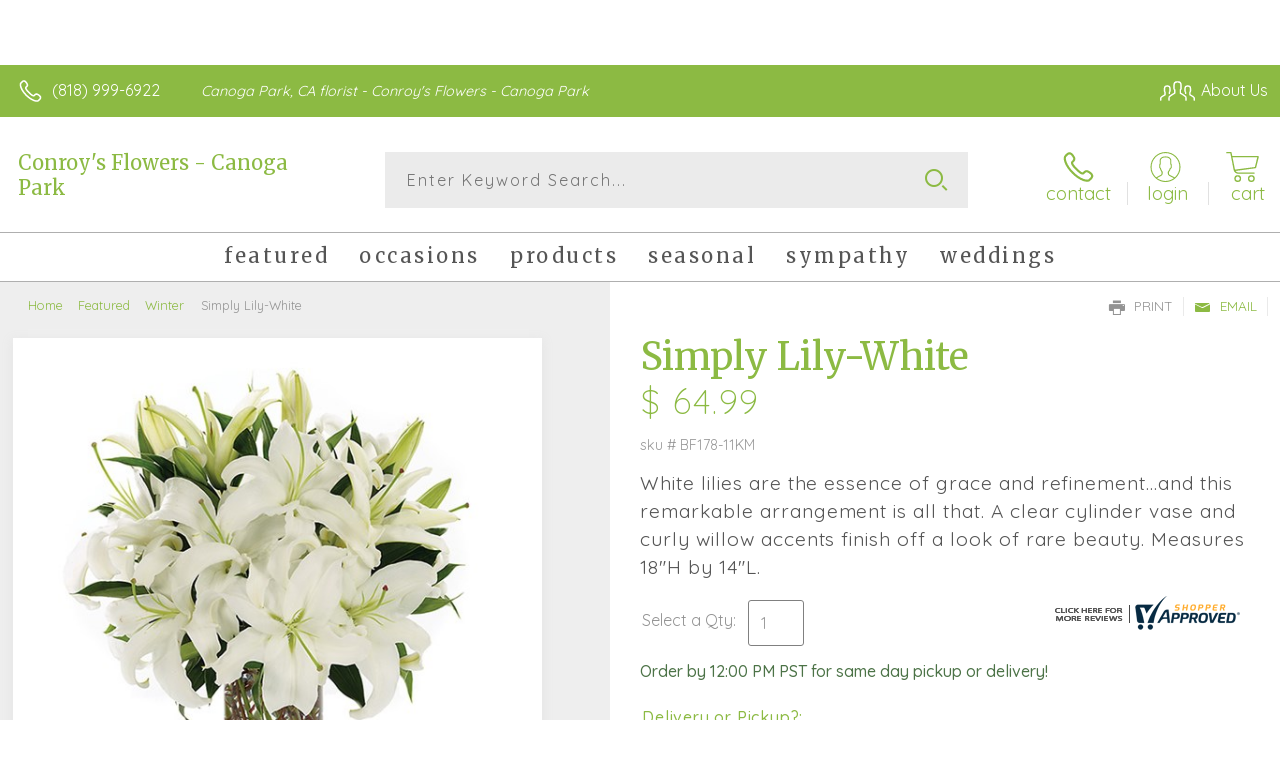

--- FILE ---
content_type: application/javascript
request_url: https://www.conroysflowerscanogapark.com/cms/includes/js/modules/function_upper.js
body_size: 2293
content:
jQuery(function ($) {


	/************************/
	/* Custom Plugins Below */
	/************************/

	/* Courtesy of JR */
	(function ($, undefined) {
		$.fn.bindEnterToButton = function () {
			var buttonSelector = arguments[0];
			var selectedObjs = this;
			selectedObjs.each(function (txtInput) {
				$(selectedObjs[txtInput]).keyup(function (keyupEvent) {
					if (keyupEvent.which == 13) {
						keyupEvent.preventDefault();
						$(buttonSelector).click();
					}
				});
			});
		}
	})(jQuery);


	/*
		* Match Heights jQuery Plugin
		* 
		* Version 1.7.2 (Updated 7/31/2013)
		* Copyright (c) 2010-2013 Mike Avello
		* Dual licensed under the MIT and GPL licenses:
		* http://www.opensource.org/licenses/mit-license.php
		* http://www.gnu.org/licenses/gpl.html
		*
		*/
	(function (d) { d.fn.matchHeights = function (a) { a = jQuery.extend(this, { minHeight: null, maxHeight: null, extension: 0, overflow: null, includeMargin: !1 }, a); var e = a.extension, b = a.minHeight ? a.minHeight : 0; this.each(function () { b = Math.max(b, d(this).outerHeight()) }); a.maxHeight && b > a.maxHeight && (b = a.maxHeight); return this.each(function () { var c = d(this), f = c.innerHeight() - c.height() + (c.outerHeight(a.includeMargin) - c.innerHeight()); a.overflow ? c.css({ height: b - f + e, overflow: a.overflow }) : c.css({ "min-height": b - f + e }) }) } })(jQuery);


/* xxxxxxxxxxxxxxxxxxxxxxxxxxxxxxx  END oF MATCH HEIGHTS */


	/* Cookie Plugin */

	/**
	* Cookie plugin
	*
	* Copyright (c) 2006 Klaus Hartl (stilbuero.de)
	* Dual licensed under the MIT and GPL licenses:
	* http://www.opensource.org/licenses/mit-license.php
	* http://www.gnu.org/licenses/gpl.html
	*
	*/

	jQuery.cookie = function (name, value, options) {
		if (typeof value != 'undefined') { // name and value given, set cookie
			options = options || {};
			if (value === null) {
				value = '';
				options.expires = -1;
			}
			var expires = '';
			if (options.expires && (typeof options.expires == 'number' || options.expires.toUTCString)) {
				var date;
				if (typeof options.expires == 'number') {
					date = new Date();
					date.setTime(date.getTime() + (options.expires * 24 * 60 * 60 * 1000));
				} else {
					date = options.expires;
				}
				expires = '; expires=' + date.toUTCString(); // use expires attribute, max-age is not supported by IE
			}
			// CAUTION: Needed to parenthesize options.path and options.domain
			// in the following expressions, otherwise they evaluate to undefined
			// in the packed version for some reason...
			var path = options.path ? '; path=' + (options.path) : '';
			var domain = options.domain ? '; domain=' + (options.domain) : '';
			var secure = options.secure ? '; secure' : '';
			document.cookie = [name, '=', encodeURIComponent(value), expires, path, domain, secure].join('');
		} else { // only name given, get cookie
			var cookieValue = null;
			if (document.cookie && document.cookie != '') {
				var cookies = document.cookie.split(';');
				for (var i = 0; i < cookies.length; i++) {
					var cookie = jQuery.trim(cookies[i]);
					// Does this cookie string begin with the name we want?
					if (cookie.substring(0, name.length + 1) == (name + '=')) {
						cookieValue = decodeURIComponent(cookie.substring(name.length + 1));
						break;
					}
				}
			}
			return cookieValue;
		}
	};


	/*$(".main .featModule .itemWrapper").matchHeights();*/
	$(".topFeatured .featModule .itemWrapper").matchHeights();
	$(".templateC .featModule .itemWrapper").matchHeights();
	$(".templateC .relatedItems .itemWrapper").matchHeights();
	$(".itemRow").each(function () {
		$(this).find(".itemWrapper").matchHeights();
		$(this).find(".itemWrapper .itemContent").matchHeights();
	});
	$(".templateB .featModule .itemWrapper .itemContent").matchHeights();


	/* Code from the DeliveryDetails Page */


	$("#txtQty").numeric();


	$(function ($) {
		var results = $(".floristListWrapper");
		if ($(".searchbyInner ul li a").hasClass("active")) {
			$("html, body").animate({
				scrollTop: results.offset().top
			}, 'slow');
		}
	})
	/*
			$( document ).ready(function() {
				$("li[id^=letter]").click(function(){
					var letter = $(this).text();
					var data = {
						'F': 'GetCitysByLetter',
						'Letter': letter,
						'CurrentCity': '<%= City%>',
						'State': '<%=State%>'
					};
	
					$.ajax({
						type: "POST",
						dataType: "json",
						url: globalSiteSubDirectory + "/ajax/florists.aspx",
						data: data,
						success: function (o) { 
							$("#divCities").html(o.Cities);
							$(".stickyMap").freezeIt("reset");
						}
					});
					$(this).siblings("li").removeClass("active");
					$(this).addClass("active");
				    
				});
	
				$(".spanLink").css( 'cursor', 'pointer' );
			});
	*/
});

